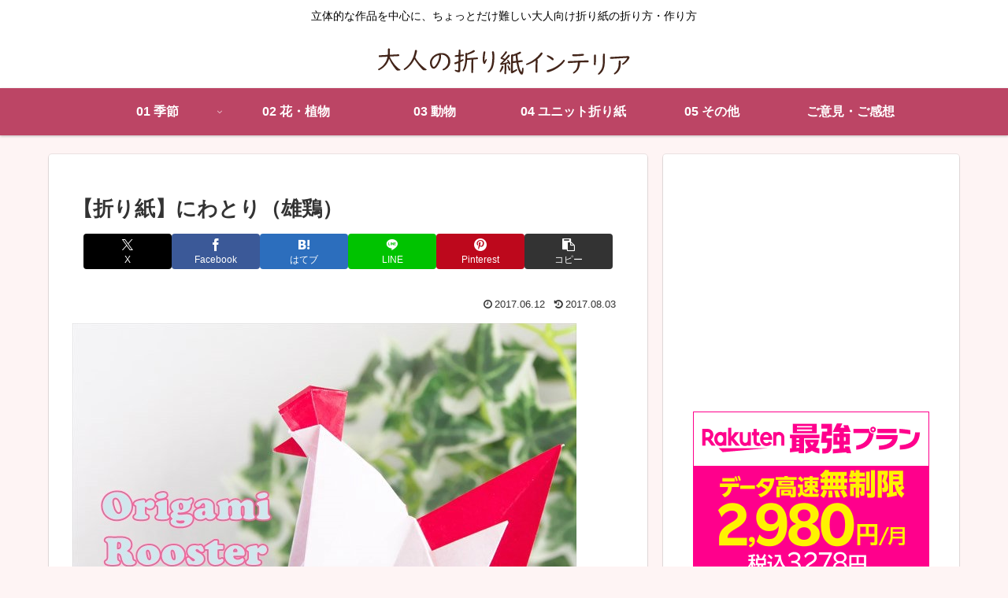

--- FILE ---
content_type: text/html; charset=utf-8
request_url: https://www.google.com/recaptcha/api2/aframe
body_size: 268
content:
<!DOCTYPE HTML><html><head><meta http-equiv="content-type" content="text/html; charset=UTF-8"></head><body><script nonce="ksgiW85iIBCDrkIRBnSDCw">/** Anti-fraud and anti-abuse applications only. See google.com/recaptcha */ try{var clients={'sodar':'https://pagead2.googlesyndication.com/pagead/sodar?'};window.addEventListener("message",function(a){try{if(a.source===window.parent){var b=JSON.parse(a.data);var c=clients[b['id']];if(c){var d=document.createElement('img');d.src=c+b['params']+'&rc='+(localStorage.getItem("rc::a")?sessionStorage.getItem("rc::b"):"");window.document.body.appendChild(d);sessionStorage.setItem("rc::e",parseInt(sessionStorage.getItem("rc::e")||0)+1);localStorage.setItem("rc::h",'1769914724783');}}}catch(b){}});window.parent.postMessage("_grecaptcha_ready", "*");}catch(b){}</script></body></html>